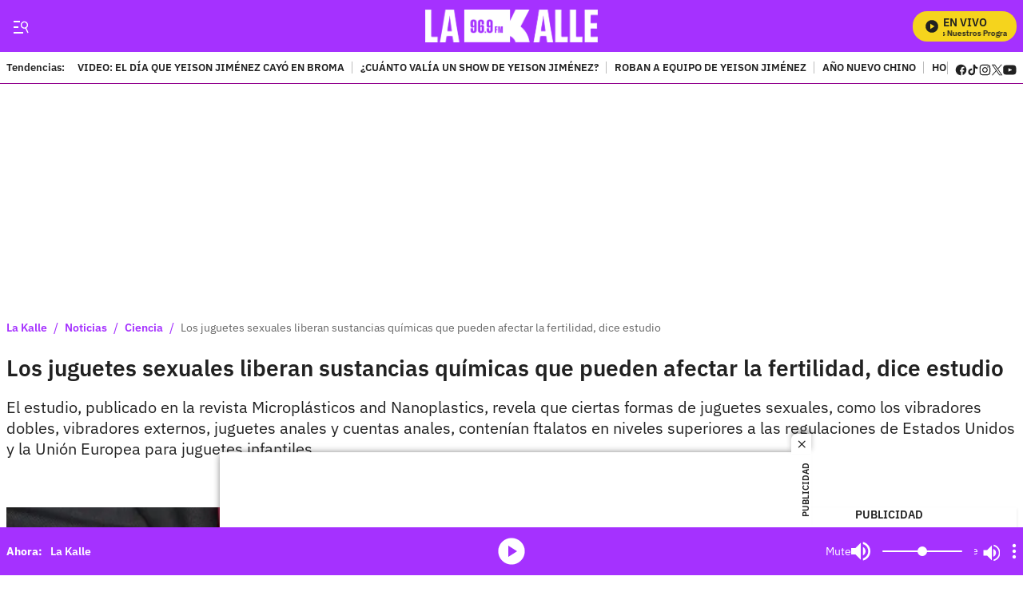

--- FILE ---
content_type: text/javascript
request_url: https://caracoltv.brightspotcdn.com/resource/00000170-1bb9-d093-affc-bff94caa0000/26.175e1209d1cf33d77cd4.js
body_size: 1546
content:
"use strict";(self.webpackChunkbrightspot_theme_default=self.webpackChunkbrightspot_theme_default||[]).push([[26],{7476:function(e,t,i){i.d(t,{f:function(){return r}});const r=(e,t)=>{const i=new CustomEvent(e,{detail:{player:t.player,videoId:t.videoId,videoProvider:t.videoProvider},bubbles:!0,composed:!0});t.dispatchEvent(i)}},26:function(e,t,i){i.r(t),i.d(t,{default:function(){return a}});var r=i(7476);class a extends HTMLElement{constructor(){var e,t,i;super(),e=this,i=e=>{switch(e.data){case YT.PlayerState.PLAYING:(0,r.f)("player-play",this);break;case YT.PlayerState.ENDED:(0,r.f)("player-video-end",this)}},(t=function(e){var t=function(e,t){if("object"!=typeof e||null===e)return e;var i=e[Symbol.toPrimitive];if(void 0!==i){var r=i.call(e,"string");if("object"!=typeof r)return r;throw new TypeError("@@toPrimitive must return a primitive value.")}return String(e)}(e);return"symbol"==typeof t?t:String(t)}(t="onPlayerStateChange"))in e?Object.defineProperty(e,t,{value:i,enumerable:!0,configurable:!0,writable:!0}):e[t]=i,this.player=null,this.imaManager=null,this.adTagUrl="",this.videoId="",this.playerId="",this.autoplayed=0,this.playerElement=this.querySelector(".YouTubeVideoPlayer-player"),this.videoContent=this.querySelector(".YouTubeVideoPlayer-wrapper-content"),this.dataOrigin=this.videoContent.getAttribute("data-origin"),this.autoInit=this.videoContent.getAttribute("data-auto-init"),this.videoProvider="yt"}connectedCallback(){this.loadYouTubeAPI(),this.addEventListener("player-ready",(e=>console.log("YT: Player ready",e.detail))),this.addEventListener("player-play",(e=>console.log("YT: Player play",e.detail)))}observePlayer(){new IntersectionObserver(((e,t)=>{const[i]=e;i.isIntersecting&&(this.autoplayed=0,this.init(),t.disconnect())}),{rootMargin:"400px 0px"}).observe(this)}configurePlayer(){"VideoEnhancement"!==this.dataOrigin||this.autoInit?this.autoInit?(this.autoplayed=1,this.init()):this.observePlayer():(this.autoplayed=1,this.addEventListener("click",(()=>{this.init(),this.playerElement.parentElement.remove()})))}async loadYouTubeAPI(){try{await new Promise(((e,t)=>{const i="https://www.youtube.com/iframe_api?ima=1";if(document.querySelector(`script[src="${i}"]`))return void e(window.YT);const r=document.createElement("script");r.src=i,r.defer=!0,r.onload=()=>{window.onYouTubeIframeAPIReady=()=>{e(window.YT)}},r.onerror=()=>{t(new Error("Failed to load YouTube API"))},document.head.appendChild(r)})),this.autoInit&&this.playerElement?.parentElement?.remove(),setTimeout((()=>{this.configurePlayer()}),1e3)}catch(e){console.error("Error loading YouTube API",e)}}async init(){this.extractVideoDetails(),this.adTagUrl&&await new Promise(((e,t)=>{const i="https://imasdk.googleapis.com/js/sdkloader/ima3.js";if(document.querySelector(`script[src="${i}"]`))return void e();const r=document.createElement("script");r.src=i,r.defer=!0,r.onload=()=>{e()},r.onerror=()=>{t(new Error("Failed to load Ima sdk"))},document.head.appendChild(r)})),this.initYouTubePlayer()}extractVideoDetails(){const e=this.videoContent;e&&(this.videoId=e.getAttribute("data-video-id"),this.playerId=e.getAttribute("data-player-id"),this.adTagUrl=e.getAttribute("data-video-adTagUrl")||"")}initYouTubePlayer(){if(!this.videoId||!this.playerId)return void console.error("Missing videoId or playerId!");if(!window.YT||!window.YT.createPlayerForPublishers)return void console.error("YouTube API is not properly loaded");const e={videoId:this.videoId,height:"360px",width:"100%",playerVars:{autoplay:0,mute:0},events:{onStateChange:e=>this.onPlayerStateChange(e)}};this.adTagUrl?YT.createPlayerForPublishers(this.playerId,this.makeAdsRequest.bind(this),{youtubeOptions:e},this.onPlayerReady.bind(this)):this.player=new YT.Player(this.playerId,{...e,events:{...e.events,onReady:()=>{(0,r.f)("player-ready",this),1===this.autoplayed&&setTimeout((()=>{this.player.playVideo()}),500)}}})}makeAdsRequest(e,t){this.adTagUrl&&(e.adTagUrl=this.adTagUrl),t.useStyledNonLinearAds=!0,t.uiElements=[window.google.ima.UiElements.AD_ATTRIBUTION,window.google.ima.UiElements.COUNTDOWN]}onPlayerReady(e,t){this.player=e,this.imaManager=t,(0,r.f)("player-ready",this),1===this.autoplayed&&setTimeout((()=>{this.player.playVideo()}),500)}}}}]);